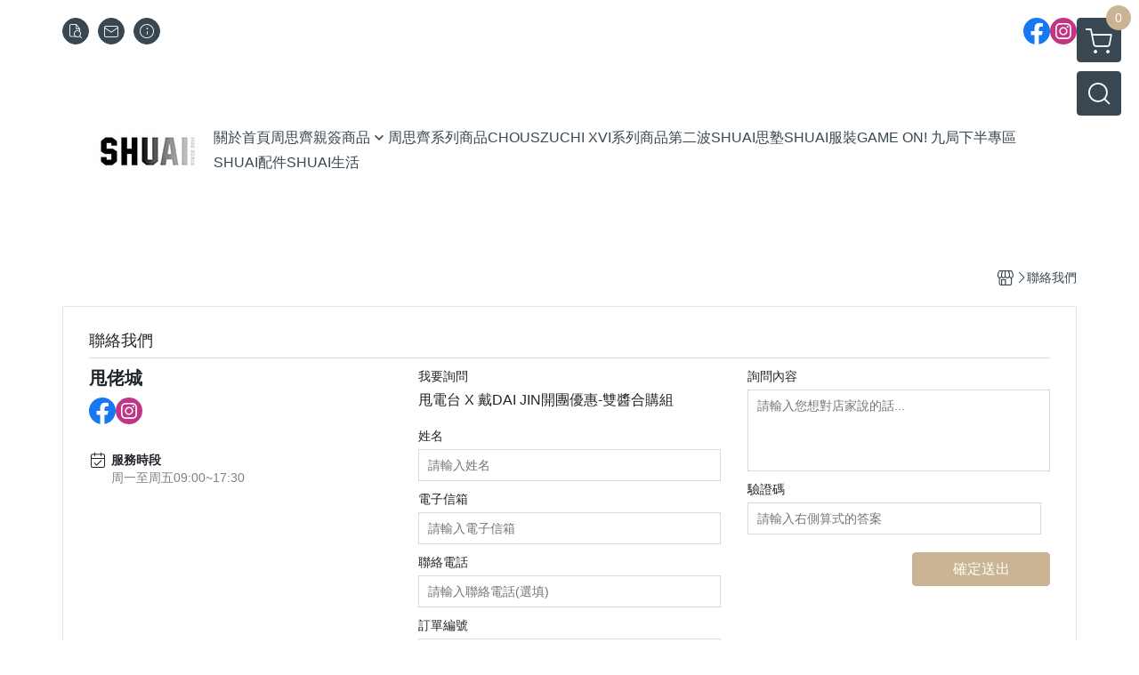

--- FILE ---
content_type: text/html; charset=utf-8
request_url: https://www.shuailao.biz/contact/1929099
body_size: 14886
content:
<!DOCTYPE html>
<html prefix="og: http://ogp.me/ns#"  lang="zh-TW">
    <head>
        <title>聯絡我們 - SHUAI 甩佬城</title>
        <meta charset="utf-8">
        <meta name="viewport" content="width=device-width, initial-scale=1.0">
        
        <meta name="apple-mobile-web-app-capable" content="yes">
        <meta name="apple-touch-fullscreen" content="yes">
        <meta name="description" content="有任何疑問歡迎來信詢問 SHUAI 甩佬城 線上客服，我們亦提供  請點擊頁面右下方按鈕，我們會盡快給您回覆喔！謝謝您對 SHUAI 甩佬城 的支持">
        <meta name="keywords" content="甩佬城,SHUAI,運動,生活,潮流,服飾,單品,周思齊">
        <meta http-equiv="content-language" content="zh-TW">
                                    <link rel="alternate" href="https://www.shuailao.biz/contact/1929099" hreflang="zh-Hant" />
                                    <meta property="og:title" content="聯絡我們 - SHUAI 甩佬城" />
        <meta property="og:description" content="有任何疑問歡迎來信詢問 SHUAI 甩佬城 線上客服，我們亦提供  請點擊頁面右下方按鈕，我們會盡快給您回覆喔！謝謝您對 SHUAI 甩佬城 的支持"/>
                    <meta property="og:image" content="https://img.cloudimg.in/uploads/shops/27716/stores/96/96e2458684345b164acce6d55e414710.png" />
        
                    <link rel="apple-touch-icon-precomposed" sizes="144x144" href="https://img.cloudimg.in/uploads/shops/27716/stores/fc/fc0584a121c49fc5dd4f8a11ebd12f83.png">
            <link rel="apple-touch-icon-precomposed" sizes="114x114" href="https://img.cloudimg.in/uploads/shops/27716/stores/fc/114_fc0584a121c49fc5dd4f8a11ebd12f83.png">
            <link rel="apple-touch-icon-precomposed" sizes="72x72" href="https://img.cloudimg.in/uploads/shops/27716/stores/fc/72_fc0584a121c49fc5dd4f8a11ebd12f83.png">
            <link rel="apple-touch-icon-precomposed" href="https://img.cloudimg.in/uploads/shops/27716/stores/fc/57_fc0584a121c49fc5dd4f8a11ebd12f83.png">
            <link rel="shortcut icon" href="https://img.cloudimg.in/uploads/shops/27716/stores/fc/32_fc0584a121c49fc5dd4f8a11ebd12f83.png" />
            <link rel="shortcut icon" href="https://img.cloudimg.in/uploads/shops/27716/stores/fc/32_fc0584a121c49fc5dd4f8a11ebd12f83.png" type="image/x-icon" />
        
        <meta property="og:url" content="https://www.shuailao.biz/contact/1929099" />
        <meta property="og:site_name" content="SHUAI 甩佬城" />
        <meta property="og:type" content="website" />

        <!-- Begin: Global plugin css -->
        <link rel="stylesheet" href="https://ecpjimg.cloudimg.in/commons/css/commons.css?v=202601220959">
        <link rel="stylesheet" href="https://ecpjimg.cloudimg.in/frontend/css/vendor.css?v=202601220959">
        <!-- End: Global plugin css-->

        <!-- Begin: Page plugin css -->
                <!-- End: Page plugin css -->

        <!-- Begin: Global css -->
        <link rel="stylesheet" href="https://ecpjimg.cloudimg.in/frontend/css/frontend-main.css?v=202601220959">
        <link rel="stylesheet" href="https://ecpjimg.cloudimg.in/frontend/css/style.css?v=202601220959">
        <link rel="stylesheet" href="https://ecpjimg.cloudimg.in/backend/css/theme/frontend.css?v=202601220959">
        <!-- End: Global css-->

        <!-- Begin: Page css -->
                <!-- End: Page css -->


        <!-- 要修改layout時，再打開此設定 -->
        <script src="https://ecpjimg.cloudimg.in/frontend/js/vendors.js?v=202601220959"></script>
        <script src="https://ecpjimg.cloudimg.in/frontend/js/plugins.js?v=202601220959"></script>
        <script src="https://ecpjimg.cloudimg.in/frontend/js/commons.js?v=202601220959"></script>
        <script type="text/javascript">
            window.addEventListener('error', function(e) {
                let cdnUrl = 'https://ecpjimg.cloudimg.in/';
                let type = e.type;
                let tagName = e.target.tagName;
                let scriptUrl = e.target.src;
                if (tagName === 'SCRIPT' && type === 'error' && cdnUrl != '' && scriptUrl.indexOf(cdnUrl) >= 0) {
                    alert('系統忙碌，頁面將重新載入。');
                    location.reload();
                }
            }, true);
        </script>

                    <meta name="robots" content="noindex, nofollow">
        <meta name="googlebot" content="noindex, nofollow">
    
        
        <script async src="https://www.googletagmanager.com/gtag/js?id=UA-65566883-1"></script>
<script async src="https://www.googletagmanager.com/gtag/js?id=G-JQJ5PJ11VF"></script>
<script>
    window.dataLayer = window.dataLayer || [];
    function gtag(){dataLayer.push(arguments)};
    gtag('js', new Date());

            gtag('config', 'UA-65566883-1');
            gtag('config', 'G-JQJ5PJ11VF');
    </script>
<script src="https://ecpjimg.cloudimg.in/frontend/js/tracking/utm.js?v=202601220959"></script>
<script>
    window.wGoogleTrace = function () {
        
    }();

    </script>









    
<script>
    !function(f,b,e,v,n,t,s){if(f.fbq)return;n=f.fbq=function(){n.callMethod?
    n.callMethod.apply(n,arguments):n.queue.push(arguments)};if(!f._fbq)f._fbq=n;
    n.push=n;n.loaded=!0;n.version='2.0';n.queue=[];t=b.createElement(e);t.async=!0;
    t.src=v;s=b.getElementsByTagName(e)[0];s.parentNode.insertBefore(t,s)}(window,
    document,'script','//connect.facebook.net/en_US/fbevents.js');

    window.wFbPixelTrace = function () {
                    fbq('track', 'PageView', [], {eventID: '449c6d2d99de4fd3d0945a7d2fffe53d9de9f2d8bf2e7cc185b8f1bb37cbb1f8'});
            };

</script>
<!-- End Facebook Pixel Code -->























        

                    </head>
                    <body class="contactus_area tw el_sticky browser">
        <main class=" main_area position-relative">
            <div class="main_background" style="background: url(https://ecpjimg.cloudimg.in/commons/images/theme/pattern/e_5.svg?v=202601220959) top left  repeat  #ffffff ;position:absolute;"></div>
            
                            <div>
                                                                <h2 class="category_title" content="SHUAI 甩佬城">SHUAI 甩佬城</h2>
                                    </div>
                        <div class="js_function_block function_block">
        <header class="function_area">
            <div class="cont">
                <div class="d-flex justify-content-between">
                    <ul class="function_list d-flex list-unstyled mb-0 flex_1">
                                                                        <li>
                            <div class="el_hotkey_area">
                                                                    <span class="position-relative">
                                        <button class="btn el_btn el_btn_hotkey el_rounded_circle d-flex align-items-center justify-content-center js_hover_effect"
                                                type="button"
                                                style="background-color: #384752;border-color:#384752;color: #ffffff;"
                                                data-style="background-color: #384752;border-color:#384752;color: #ffffff;"
                                                data-hover-style="background-color: #242E37;border-color:#242E37;color: #ffffff;"
                                                onclick="location.href='https://www.shuailao.biz/order/query'">
                                            <i class="icon-new_ordersearch md-16"></i>
                                        </button>
                                        <div class="el_btn_tips position-absolute mb-0">
                                            <span class="el_top_triangle d-block mx-auto" style="border-bottom-color:rgba(56, 71, 82, 0.85);color: #ffffff;"></span>
                                            <h6 class="d-flex mb-0" style="background-color: rgba(56, 71, 82, 0.85);color: #ffffff;">訂單查詢</h6>
                                        </div>
                                    </span>
                                                                                                    <span class="position-relative">
                                        <button class="btn el_btn el_btn_hotkey el_rounded_circle d-flex align-items-center justify-content-center js_hover_effect"
                                                type="button"
                                                style="background-color: #384752;border-color:#384752;color: #ffffff;"
                                                data-style="background-color: #384752;border-color:#384752;color: #ffffff;"
                                                data-hover-style="background-color: #242E37;border-color:#242E37;color: #ffffff;"
                                                onclick="location.href='https://www.shuailao.biz/contact'">
                                            <i class="icon-new_mail md-16"></i>
                                        </button>
                                        <div class="el_btn_tips position-absolute mb-0">
                                            <span class="el_top_triangle d-block mx-auto" style="border-bottom-color:rgba(56, 71, 82, 0.85);color: #ffffff;"></span>
                                            <h6 class="d-flex mb-0" style="background-color: rgba(56, 71, 82, 0.85);color: #ffffff;">聯絡我們</h6>
                                        </div>
                                    </span>
                                                                <span class="position-relative">
                                    <button class="btn el_btn el_btn_hotkey el_rounded_circle d-flex align-items-center justify-content-center js_hover_effect"
                                            type="button"
                                            style="background-color: #384752;border-color:#384752;color: #ffffff;"
                                            data-style="background-color: #384752;border-color:#384752;color: #ffffff;"
                                            data-hover-style="background-color: #242E37;border-color:#242E37;color: #ffffff;"
                                            onclick="location.href='https://www.shuailao.biz/faq'">
                                        <i class="icon-new_info md-16"></i>
                                    </button>
                                    <div class="el_btn_tips position-absolute mb-0">
                                        <span class="el_top_triangle d-block mx-auto" style="border-bottom-color:rgba(56, 71, 82, 0.85);color: #ffffff;"></span>
                                        <h6 class="d-flex mb-0" style="background-color: rgba(56, 71, 82, 0.85);color: #ffffff;">購物說明</h6>
                                    </div>
                                </span>
                                                            </div>
                        </li>
                                                                                <li>
                                <div class="el_login_area js_login" style="display:none">
                                                                    </div>
                                <div class="el_login_area js_logined" style="display:none">
                                    <span class="is_login position-relative">
                                        <button class="btn el_btn el_btn_login el_rounded_pill d-flex align-items-center justify-content-center js_member_hover_effect"
                                                type="button"
                                                style="background-color: #384752;border-color:#384752;"
                                                data-style="background-color: #384752;border-color:#384752;"
                                                data-hover-style="background-color: #FF9800;border-color:#FF9800;"
                                                onclick="location.href='https://www.shuailao.biz/member/index'">
                                            <i class="icon-crown md-16"></i>
                                            <span style="background-color: rgba(255, 255, 255, 1)" data-style="background-color: rgba(255, 255, 255, 1)" data-hover-style="background-color: rgba(255, 255, 255, .1)">
                                                <b class="js_member_name"
                                                   style="color: #384752;"
                                                   data-style="color: #384752;"
                                                   data-hover-style="color: #ffffff;">
                                                    會員專區
                                                </b>
                                            </span>
                                        </button>
                                        <div class="el_btn_tips position-absolute mb-0">
                                            <span class="el_top_triangle d-block mx-auto" style="border-bottom-color:rgba(56, 71, 82, 0.85);color: #ffffff;"></span>
                                            <h6 class="d-flex mb-0" style="background-color: rgba(56, 71, 82, 0.85);color: #ffffff;">會員專區</h6>
                                        </div>
                                    </span>
                                    <span class="position-relative">
                                        <button class="btn el_btn el_btn_hotkey el_rounded_circle d-flex align-items-center justify-content-center js_hover_effect js_member_logout"
                                                type="button"
                                                style="background-color: #384752;border-color:#384752;color: #ffffff;"
                                                data-style="background-color: #384752;border-color:#384752;color: #ffffff;"
                                                data-hover-style="background-color: #242E37;border-color:#242E37;color: #ffffff;">
                                            <i class="icon-new_logout md-14"></i>
                                        </button>
                                        <div class="el_btn_tips position-absolute mb-0">
                                            <span class="el_top_triangle d-block mx-auto" style="border-bottom-color:rgba(56, 71, 82, 0.85);color: #ffffff;"></span>
                                            <h6 class="d-flex mb-0" style="background-color: rgba(56, 71, 82, 0.85);color: #ffffff;">登出</h6>
                                        </div>
                                    </span>
                                </div>
                            </li>

                                            </ul>
                    <div class="el_social_area">
                        <ul class="social_list d-flex list-unstyled mb-0">
                            <li><a class="d-block" href="https://www.facebook.com/shuai2014" target="_blank"><img class="mw-100" src="https://ecpjimg.cloudimg.in/commons/images/theme/social/img_facebook.svg?v=202601220959" width="30" height="30" alt=""></a></li>
    
    
            <li><a class="d-block" href="https://www.instagram.com/shuailao2014/" target="_blank"><img class="mw-100" src="https://ecpjimg.cloudimg.in/commons/images/theme/social/img_instagram.svg?v=202601220959" width="30" height="30" alt=""></a></li>
    
    
    
    
    
    
                        </ul>
                    </div>
                </div>
            </div>
        </header>
    </div>
            <nav class="js_mobile_first_menu el_nav_bar first position-fixed active">
        <ul class="el_nav_items d-flex list-unstyled mb-0"
            style="background-color: rgba(56, 71, 82, 0.85);">
            <!-- 漢堡堡 -->
            <li>
                <div class="js_footer_btn js_mobile_footer_btn js_mobile_menu d-flex align-items-center justify-content-center" data-type="menu">
                    <a class="mobile_footer_item btn el_btn el_nav_btn el_btn_hamburger d-flex flex-column align-items-center el_rounded_0 border-0" href="javascript:void(0)" style="color: #fff;">
                        <i class="icon-new_menu md-20"></i>
                        <h6 class="mb-0">選單</h6>
                    </a>
                </div>
            </li>

            
            <li class="js_login" style="display: none!important;">
                                                            <div class=" js_mobile_footer_btn d-flex align-items-center justify-content-center" data-type="order">
                        <a class="mobile_footer_item btn el_btn el_nav_btn d-flex flex-column align-items-center el_rounded_0 border-0" href="https://www.shuailao.biz/order/query" style="color: #fff;">
                        <i class="icon-new_ordersearch md-20"></i>
                        <h6 class="mb-0">查訂單</h6>
                    </a>
                    </div>
                            </li>
            <li class="js_logined" style="display: none!important;">
                <!-- 登出 -->
                <div class="js_mobile_footer_btn d-flex align-items-center justify-content-center js_member_logout">
                    <a class="mobile_footer_item btn el_btn el_nav_btn d-flex flex-column align-items-center el_rounded_0 border-0" href="javascript:void(0)" style="color: #fff;">
                        <i class="icon-new_logout md-20"></i>
                        <h6 class="mb-0">登出</h6>
                    </a>
                </div>
            </li>
            
            <li class="js_logined" style="display: none!important;">
                                    <div class=" d-flex js_mobile_footer_btn align-items-center justify-content-center" data-type="member">
                    <a class="mobile_footer_item btn el_btn el_nav_btn d-flex flex-column align-items-center el_rounded_0 border-0"
                                href="https://www.shuailao.biz/faq" style="color: #fff;">
                                <i class="icon-new_info md-20"></i>
                                <h6 class="mb-0">說明</h6>
                         </a>
                </div>
            </li>
            <li class="js_login" style="display: none!important;">
                                    <div class="js_m_member d-flex js_mobile_footer_btn align-items-center justify-content-center" data-type="member">
                    <a class="mobile_footer_item btn el_btn el_nav_btn d-flex flex-column align-items-center el_rounded_0 border-0"
                                href="https://www.shuailao.biz/faq" style="color: #fff;">
                                <i class="icon-new_info md-20"></i>
                                <h6 class="mb-0">說明</h6>
                         </a>
                </div>
            </li>

            
            <li>
                <div class="js_mobile_footer_btn js_footer_btn d-flex align-items-center justify-content-center" data-type="search">
                    <!-- 點擊按鈕後，.el_nav_search 加 .active -->
                    <a class="mobile_footer_item btn el_btn el_nav_btn el_nav_search d-flex flex-column align-items-center el_rounded_0 border-0"
                       href="javascript:void(0)" style="color: #fff;">
                        <i class="icon-new_search md-20"></i>
                        <h6 class="mb-0">搜尋</h6>
                    </a>
                    <div class="js_m_footer_area el_nav_info position-absolute p-10">
                        <div class="form_group mb-0">
                            <form class="form_data" action="">
                                <input id="form_search_mobile" name="keyword" class="form_input form_control" placeholder="商品搜尋" name="" type="text">
                                <span class="msg_error"><i class="icon-new_exclamation"></i></span>
                            </form>
                            <div class="help_block d-none"><i class="icon-new_exclaim_circle"></i><span>必填欄位，不得為空白。</span></div>
                        </div>
                                            </div>
                    <div class="el_nav_overlay js_mask_cover_for_nav"></div>
                </div>
            </li>
                        
                        <li class="el_nav_fn">
                <div class="js_footer_btn js_mobile_footer_btn js_mobile_cart d-flex align-items-center justify-content-center" data-type="cart">
                    <a class="js_cart_toggle mobile_footer_item btn el_btn el_nav_btn el_btn_cart d-flex flex-column align-items-center el_rounded_0 border-0" href="javascript:void(0)" style="color: #fff;">
                        <span class="d-flex justify-content-center">
                            <i class="icon-new_cart md-24"></i>
                            <small class="el_cart_num el_rounded_pill d-block" style="background-color: #CBB494;"><span class="position-relative js_cart_number">0</span></small>
                        </span>
                        <h6 class="mb-0">購物車</h6>
                    </a>
                </div>
            </li>
                    </ul>
    </nav>
    <nav class="js_mobile_second_menu el_nav_bar second">
        <ul class="el_nav_items d-flex list-unstyled mb-0">
            <!-- 漢堡堡 -->
            <li>
                <div class="d-flex align-items-center justify-content-center">
                    <button id='js_nav_toggle' class="js_mobile_menu btn el_btn el_nav_btn el_btn_hamburger d-flex flex-column align-items-center el_rounded_0 border-0" type="button" style="color: #808080;">
                        <i class="icon-new_menu md-20"></i>
                    </button>
                </div>
            </li>
            <li class="el_nav_fn d-grid">
                            <!-- 購物車按鈕 -->
                <button class="js_cart_toggle js_hover_effect btn el_btn el_nav_btn el_btn_cart position-relative mr-0  "
                        type="button"
                        style="background-color: #384752;border-color:#384752;color: #ffffff;"
                        data-style="background-color: #384752;border-color:#384752;color: #ffffff;"
                        data-hover-style="background-color: #242E37;border-color:#242E37;color: #ffffff;"
                        target-action="right-float-menu-button">
                <span class="d-flex justify-content-center">
                    <i class="icon-new_cart"
                       style="color: #ffffff;"></i>
                    <small class="el_cart_num el_rounded_pill position-absolute d-block"
                           style="background-color: #CBB494;">
                        <span class="position-relative js_cart_number">0</span>
                    </small>
                </span>
                </button>
                            <!-- 桌機版_搜尋bar -->
                <div class="el_nav_search js_nav_search position-relative">
                    <input class="btn el_btn el_nav_btn el_btn_search text-left js_hover_effect" id="form_search" type="text"
                           placeholder="商品搜尋"
                           style="background-color: #384752;border-color:#384752;color: #ffffff;"
                           data-style="background-color: #384752;border-color:#384752;color: #ffffff;"
                           data-hover-style="background-color: #242E37;border-color:#242E37;color: #ffffff;">
                    <label class="el_search_icon d-flex position-absolute mb-0" for="form_search"
                           style="">
                        <i class="icon-new_search md-24"
                           style="color: #ffffff;"></i>
                    </label>
                    <!-- 有關鍵字顯示，則加入.active -->
                                    </div>
                            </li>
        </ul>
    </nav>
    <nav class="el_nav_list el_side_bar js_menu_list" style="background-color: rgba(56, 71, 82, 1);">
        <div class="el_nav_header d-grid">
            <div class="el_company_info d-grid align-items-center">
                <img class="el_rounded_circle mw-100" src="https://img.cloudimg.in/uploads/shops/27716/stores/96/96e2458684345b164acce6d55e414710.png" width="60" height="60" alt="">
                <h3 class="el_company_name mb-0">SHUAI 甩佬城</h3>
            </div>
            <div class="el_social_area">
                <ul class="social_list d-flex list-unstyled mb-0">
                    <li><a class="d-block" href="https://www.facebook.com/shuai2014" target="_blank"><img class="mw-100" src="https://ecpjimg.cloudimg.in/commons/images/theme/social/img_facebook.svg?v=202601220959" width="30" height="30" alt=""></a></li>
    
    
            <li><a class="d-block" href="https://www.instagram.com/shuailao2014/" target="_blank"><img class="mw-100" src="https://ecpjimg.cloudimg.in/commons/images/theme/social/img_instagram.svg?v=202601220959" width="30" height="30" alt=""></a></li>
    
    
    
    
    
    
                </ul>
            </div>
        </div>
        <aside class="el_nav_aside" data-nav>
        <div class="el_nav_aside_inner js_left_hover" data-hover-style="color: #CBB494;" data-style="color: #384752;">
                            <div class="el_nav_details el_member_list ui-hidden ui-flex@pd justify-content-between position-relative position-relative js_logined" style="display: none!important;">
                    <div class="d-flex align-items-center flex_1">
                        <i class="icon-crown mr-5 md-22"></i>
                        <b class="text-break js_member_name">會員專區</b>
                    </div>
                    <a href="https://www.shuailao.biz/member/logout" class="btn el_btn d-flex align-items-center justify-content-start border-0 el_rounded_pill mr-0 pl-20" type="button" style="background-color: #CBB494;border-color:#CBB494;color: #ffffff;">
                        <b>登出</b>
                        <i class="icon-new_logout md-14"></i>
                    </a>
                </div>
                                    
                                    
                                
                                                        <div class="el_nav_details el_about_list position-relative ml-0">
                        <div class="el_nav_summary d-flex align-items-center justify-content-between js_left_menu_color "
                             style="color: #384752;">
                            <a class="el_nav_name d-flex align-items-center"
                               href="https://www.shuailao.biz/about">
                                <i class="icon-new_about md-16"></i>
                                <b>關於</b>
                            </a>
                        </div>
                    </div>
                            
                                
                                                        <div class="el_nav_details el_home_list position-relative ml-0 "
                         >
                        <div class="el_nav_summary d-flex align-items-center justify-content-between js_left_menu_color "
                             style="color: #384752;">
                            <a class="el_nav_name d-flex align-items-center"
                               href="//www.shuailao.biz">
                                <i class="icon-new_back md-16"></i>
                                <b>首頁</b>
                            </a>
                        </div>
                    </div>
                            
                                
                            
                                
                                                                                                                    <div class="el_nav_details position-relative ml-0 ">
                        <div class="el_nav_summary d-flex align-items-center justify-content-between js_left_menu_color "
                             style="color: #384752;"
                            data-nav-dropdown>
                            <a class="el_nav_name d-flex align-items-center"
                               href="https://www.shuailao.biz/category/165012">
                                <b>周思齊親簽商品</b>
                            </a>
                                                            <i class="icon-"></i>
                                                    </div>
                                                    <ul class="el_nav_subname list-unstyled mb-0">
                                                                    
                                                                                                                                                <li class="js_left_menu_color "
                                        style="color: #384752;">
                                        <a class="d-block"
                                           href="https://www.shuailao.biz/category/168372">
                                            實戰球褲
                                        </a>
                                    </li>
                                                                    
                                                                                                                                                <li class="js_left_menu_color "
                                        style="color: #384752;">
                                        <a class="d-block"
                                           href="https://www.shuailao.biz/category/168374">
                                            實戰球帽
                                        </a>
                                    </li>
                                                                    
                                                                                                                                                <li class="js_left_menu_color "
                                        style="color: #384752;">
                                        <a class="d-block"
                                           href="https://www.shuailao.biz/category/168375">
                                            實戰釘鞋
                                        </a>
                                    </li>
                                                                    
                                                                                                                                                <li class="js_left_menu_color "
                                        style="color: #384752;">
                                        <a class="d-block"
                                           href="https://www.shuailao.biz/category/168381">
                                            實戰球具
                                        </a>
                                    </li>
                                                                    
                                                                                                                                                <li class="js_left_menu_color "
                                        style="color: #384752;">
                                        <a class="d-block"
                                           href="https://www.shuailao.biz/category/168380">
                                            訓練服裝
                                        </a>
                                    </li>
                                                                    
                                                                                                                                                <li class="js_left_menu_color "
                                        style="color: #384752;">
                                        <a class="d-block"
                                           href="https://www.shuailao.biz/category/168373">
                                            實戰打擊手套
                                        </a>
                                    </li>
                                                                    
                                                                                                                                                <li class="js_left_menu_color "
                                        style="color: #384752;">
                                        <a class="d-block"
                                           href="https://www.shuailao.biz/category/168438">
                                            外套、風衣
                                        </a>
                                    </li>
                                                                    
                                                                                                                                                <li class="js_left_menu_color "
                                        style="color: #384752;">
                                        <a class="d-block"
                                           href="https://www.shuailao.biz/category/168636">
                                            甩商品、籃球衣
                                        </a>
                                    </li>
                                                                    
                                                                                                                                                <li class="js_left_menu_color "
                                        style="color: #384752;">
                                        <a class="d-block"
                                           href="https://www.shuailao.biz/category/168376">
                                            周思齊親簽毆打單
                                        </a>
                                    </li>
                                                            </ul>
                                            </div>
                            
                                
                                                                                                                    <div class="el_nav_details position-relative ml-0 ">
                        <div class="el_nav_summary d-flex align-items-center justify-content-between js_left_menu_color "
                             style="color: #384752;"
                            >
                            <a class="el_nav_name d-flex align-items-center"
                               href="https://www.shuailao.biz/category/155988">
                                <b>周思齊系列商品</b>
                            </a>
                                                    </div>
                                            </div>
                            
                                
                                                                                                <div class="el_nav_details position-relative ml-0">
                        <div class="el_nav_summary d-flex align-items-center justify-content-between js_left_menu_color "
                             style="color: #384752;">
                            <a class="el_nav_name d-flex align-items-center"
                               href="https://www.shuailao.biz/page/10956/2024CHOUSZUCHI-XVI2">
                                <b>CHOUSZUCHI XVI系列商品第二波</b>
                            </a>
                        </div>
                    </div>
                            
                                
                                                                                                                    <div class="el_nav_details position-relative ml-0 ">
                        <div class="el_nav_summary d-flex align-items-center justify-content-between js_left_menu_color "
                             style="color: #384752;"
                            >
                            <a class="el_nav_name d-flex align-items-center"
                               href="https://www.shuailao.biz/category/142281">
                                <b>SHUAI思塾</b>
                            </a>
                                                    </div>
                                            </div>
                            
                                
                                                                                                                    <div class="el_nav_details position-relative ml-0 ">
                        <div class="el_nav_summary d-flex align-items-center justify-content-between js_left_menu_color "
                             style="color: #384752;"
                            >
                            <a class="el_nav_name d-flex align-items-center"
                               href="https://www.shuailao.biz/category/139543">
                                <b>SHUAI服裝</b>
                            </a>
                                                    </div>
                                            </div>
                            
                                
                                                                                                                    <div class="el_nav_details position-relative ml-0 ">
                        <div class="el_nav_summary d-flex align-items-center justify-content-between js_left_menu_color "
                             style="color: #384752;"
                            >
                            <a class="el_nav_name d-flex align-items-center"
                               href="https://www.shuailao.biz/category/164218">
                                <b>GAME ON! 九局下半專區</b>
                            </a>
                                                    </div>
                                            </div>
                            
                                
                                                                                                                    <div class="el_nav_details position-relative ml-0 ">
                        <div class="el_nav_summary d-flex align-items-center justify-content-between js_left_menu_color "
                             style="color: #384752;"
                            >
                            <a class="el_nav_name d-flex align-items-center"
                               href="https://www.shuailao.biz/category/139544">
                                <b>SHUAI配件</b>
                            </a>
                                                    </div>
                                            </div>
                            
                                
                                                                                                                    <div class="el_nav_details position-relative ml-0 ">
                        <div class="el_nav_summary d-flex align-items-center justify-content-between js_left_menu_color "
                             style="color: #384752;"
                            >
                            <a class="el_nav_name d-flex align-items-center"
                               href="https://www.shuailao.biz/category/117172">
                                <b>SHUAI生活</b>
                            </a>
                                                    </div>
                                            </div>
                            
                                
                            
                                
                            
                                
                            
                                
                            
                                
                            
                                
                            
                                
                            
                                
                                        
                            
                                    <div class="el_nav_details el_ordersearch_list position-relative ml-0" style="color: #384752;">
                        <div class="el_nav_summary d-flex align-items-center justify-content-between">
                            <a class="el_nav_name d-flex align-items-center" href="https://www.shuailao.biz/order/query">
                                <i class="icon-new_ordersearch md-16"></i>
                                <b>訂單查詢</b>
                            </a>
                        </div>
                    </div>
                                                    <div class="el_nav_details el_mail_list position-relative ml-0" style="color: #CBB494;">
                        <div class="el_nav_summary d-flex align-items-center justify-content-between">
                            <a class="el_nav_name d-flex align-items-center" href="https://www.shuailao.biz/contact">
                                <i class="icon-new_mail md-16"></i>
                                <b>聯絡我們</b>
                            </a>
                        </div>
                    </div>
                                <div class="el_nav_details el_info_list position-relative ml-0" style="color: #384752;">
                    <div class="el_nav_summary d-flex align-items-center justify-content-between">
                        <a class="el_nav_name d-flex align-items-center" href="https://www.shuailao.biz/faq">
                            <i class="icon-new_info md-16"></i>
                            <b>購物說明</b>
                        </a>
                    </div>
                </div>
                
                                    </div>
    </aside>

            </nav>

    
            <!-- 點擊購物車， .el_cart_list 加入 .active -->
<div class="el_cart_list el_side_bar js_cart_list"
    style="background-color: #384752;">

    <div id="cart_onload_img">
        <h5 class="el_sidebar_title position-sticky mb-0"
            style="background-color: #384752;border-bottom: 1px solid #ffffff;">
            <div class="d-flex align-items-center justify-content-between">
                我的購物車
                            </div>
        </h5>

        <div class="h-100">
            <div class="process_area d-flex flex-column align-items-center justify-content-center text-center">
                <div class="ic-Spin-cycle--classic-salmon-yellow">
                    <svg xmlns="//www.w3.org/2000/svg" xmlns:xlink="//www.w3.org/1999/xlink" version="1.1" x="0" y="0" viewBox="156 -189 512 512" enable-background="new 156 -189 512 512" xml:space="preserve">
                    <path d="M636 99h-64c-17.7 0-32-14.3-32-32s14.3-32 32-32h64c17.7 0 32 14.3 32 32S653.7 99 636 99z"/>
                        <path d="M547.8-23.5C535.2-11 515-11 502.5-23.5s-12.5-32.8 0-45.2l45.2-45.2c12.5-12.5 32.8-12.5 45.2 0s12.5 32.8 0 45.2L547.8-23.5z"/>
                        <path d="M412-61c-17.7 0-32-14.3-32-32v-64c0-17.7 14.3-32 32-32s32 14.3 32 32v64C444-75.3 429.7-61 412-61z"/>
                        <path d="M276.2-23.5L231-68.8c-12.5-12.5-12.5-32.8 0-45.2s32.8-12.5 45.2 0l45.2 45.2c12.5 12.5 12.5 32.8 0 45.2S288.8-11 276.2-23.5z"/>
                        <path d="M284 67c0 17.7-14.3 32-32 32h-64c-17.7 0-32-14.3-32-32s14.3-32 32-32h64C269.7 35 284 49.3 284 67z"/>
                        <path d="M276.2 248c-12.5 12.5-32.8 12.5-45.2 0 -12.5-12.5-12.5-32.8 0-45.2l45.2-45.2c12.5-12.5 32.8-12.5 45.2 0s12.5 32.8 0 45.2L276.2 248z"/>
                        <path d="M412 323c-17.7 0-32-14.3-32-32v-64c0-17.7 14.3-32 32-32s32 14.3 32 32v64C444 308.7 429.7 323 412 323z"/>
                        <path d="M547.8 157.5l45.2 45.2c12.5 12.5 12.5 32.8 0 45.2 -12.5 12.5-32.8 12.5-45.2 0l-45.2-45.2c-12.5-12.5-12.5-32.8 0-45.2S535.2 145 547.8 157.5z"/>
                </svg>
                </div>
                <span class="process_txt mt-15 mb-0" data-nosnippet>讀取中...請稍候</span>
            </div>
        </div>
    </div>

    <div id="cart_content">
            </div>
</div>
        
                <aside id="id_contactus_list" class="chatus_area position-fixed" role="contactus">
        <ul id="js_contactus_inner" class="contactus_inner d-grid list-unstyled mb-0">
                                                                                            <li class="el_gotop_block mt-0">
            <button id="js_gotop" class="btn el_btn el_nav_btn el_btn_gotop position-relative js_hover_effect"
                    type="button"
                    style="background-color: #384752;border-color:#384752;color: #ffffff;"
                    data-style="background-color: #384752;border-color:#384752;color: #ffffff;"
                    data-hover-style="background-color: #242E37;border-color:#242E37;color: #ffffff;">
                <span class="d-flex justify-content-center">
                    <i class="icon-new_gotop md-20"
                       style="color: #ffffff;"></i>
                </span>
            </button>
        </li>
    </ul>
    <!-- 點擊聯絡我們按鈕， .el_contact_box 加入 .active -->
    </aside>
            <div class="cont_block">
                <header class="el_hd03 el_same" role="header">
        <div class="block_area mb_cont" style="padding-top:50px;padding-bottom:50px;" >
            <span class="block_bg filter_0 position-absolute" style="background-color:rgba(255, 255, 255, 0);"></span>
            <div class="cont">
                <div class="layout_grid gutter_0 g1_01">
                    <div class="layout_row grid_1">
        <!-- g1_01 -->
        <div class="layout_cell flex_1 "
             grid_size="1">
            <div class="layout_inner">
                            
                            <div id="1626040"
         class="element_inner js_component">
        <div class="el_inner">
        <div class="el_sticky_inner js_header_menu_fix" data-menu-fix="el_sticky_02">
            <div class="el_menu_block" style="background-color: #ffffff;">
                <div class="el_menu_wrap position-relative align-items-center">
                    <div class="el_logo_area d-flex align-items-center justify-content-center flex-shrink-0">
                        <a class="d-block" href="//www.shuailao.biz">
                                                            <figure class="el_logo_image mb-0">
                                    <img class="el_logo_desktop mw-100"
                                         src="https://img.cloudimg.in/uploads/shops/27716/theme/36/369798528b29fe2498cc9d5bde337efa.jpg?v=202601220959"
                                         height="60" alt="">
                                    <img class="el_logo_mobile mw-100"
                                         src="https://img.cloudimg.in/uploads/shops/27716/theme/6a/6a894adc1ab87ce2aa873e5b15e76472.jpg?v=202601220959"
                                         width="0"
                                         alt="">
                                </figure>
                                                    </a>
                    </div>
                    <div class="el_menu_area">
                        <ul class="el_menu_list d-flex flex-wrap list-unstyled mb-0 js_header_hover">
                            <li class="position-relative ">
                <a href="https://www.shuailao.biz/about"
                   class="d-flex sm">
                    <span style="color: #384752;">
                        關於
                    </span>
                </a>
            </li>
            
                
                                                        <li class="position-relative ">
                <a href="//www.shuailao.biz"
                   class="d-flex sm">
                    <span style="color: #384752;">
                        首頁
                    </span>
                </a>
            </li>
            
                
        
                                    
            <li class="position-relative el_has_dropdown ">
                <a href="https://www.shuailao.biz/category/165012"
                   class="d-flex sm">
                   <span style="color: #384752;">
                       周思齊親簽商品
                   </span>
                </a>
                                    <div class="el_menu_inner d-flex justify-content-end position-absolute el_scroll overflow-auto">
                        <div class="cont">
                            <div class="el_menu_dropdown">
                                <ul class="el_menu_link d-grid list-unstyled mb-0 js_header_dropdown_hover"
                                    style="background-color: #EEF1F5;">
                                                                                                                    <li class="position-relative">
                                            <a href="https://www.shuailao.biz/category/168372"
                                               class="d-flex text-justify sm">
                                                <span style="color: #384752;">
                                                    實戰球褲
                                                </span>
                                            </a>
                                        </li>
                                                                                                                    <li class="position-relative">
                                            <a href="https://www.shuailao.biz/category/168374"
                                               class="d-flex text-justify sm">
                                                <span style="color: #384752;">
                                                    實戰球帽
                                                </span>
                                            </a>
                                        </li>
                                                                                                                    <li class="position-relative">
                                            <a href="https://www.shuailao.biz/category/168375"
                                               class="d-flex text-justify sm">
                                                <span style="color: #384752;">
                                                    實戰釘鞋
                                                </span>
                                            </a>
                                        </li>
                                                                                                                    <li class="position-relative">
                                            <a href="https://www.shuailao.biz/category/168381"
                                               class="d-flex text-justify sm">
                                                <span style="color: #384752;">
                                                    實戰球具
                                                </span>
                                            </a>
                                        </li>
                                                                                                                    <li class="position-relative">
                                            <a href="https://www.shuailao.biz/category/168380"
                                               class="d-flex text-justify sm">
                                                <span style="color: #384752;">
                                                    訓練服裝
                                                </span>
                                            </a>
                                        </li>
                                                                                                                    <li class="position-relative">
                                            <a href="https://www.shuailao.biz/category/168373"
                                               class="d-flex text-justify sm">
                                                <span style="color: #384752;">
                                                    實戰打擊手套
                                                </span>
                                            </a>
                                        </li>
                                                                                                                    <li class="position-relative">
                                            <a href="https://www.shuailao.biz/category/168438"
                                               class="d-flex text-justify sm">
                                                <span style="color: #384752;">
                                                    外套、風衣
                                                </span>
                                            </a>
                                        </li>
                                                                                                                    <li class="position-relative">
                                            <a href="https://www.shuailao.biz/category/168636"
                                               class="d-flex text-justify sm">
                                                <span style="color: #384752;">
                                                    甩商品、籃球衣
                                                </span>
                                            </a>
                                        </li>
                                                                                                                    <li class="position-relative">
                                            <a href="https://www.shuailao.biz/category/168376"
                                               class="d-flex text-justify sm">
                                                <span style="color: #384752;">
                                                    周思齊親簽毆打單
                                                </span>
                                            </a>
                                        </li>
                                                                    </ul>
                            </div>
                        </div>
                    </div>
                            </li>
            
                
        
                                    
            <li class="position-relative  ">
                <a href="https://www.shuailao.biz/category/155988"
                   class="d-flex sm">
                   <span style="color: #384752;">
                       周思齊系列商品
                   </span>
                </a>
                            </li>
            
                
                                                        <li class="position-relative ">
                <a href="https://www.shuailao.biz/page/10956/2024CHOUSZUCHI-XVI2"
                   class="d-flex sm">
                    <span style="color: #384752;">
                        CHOUSZUCHI XVI系列商品第二波
                    </span>
                </a>
            </li>
            
                
        
                                    
            <li class="position-relative  ">
                <a href="https://www.shuailao.biz/category/142281"
                   class="d-flex sm">
                   <span style="color: #384752;">
                       SHUAI思塾
                   </span>
                </a>
                            </li>
            
                
        
                                    
            <li class="position-relative  ">
                <a href="https://www.shuailao.biz/category/139543"
                   class="d-flex sm">
                   <span style="color: #384752;">
                       SHUAI服裝
                   </span>
                </a>
                            </li>
            
                
        
                                    
            <li class="position-relative  ">
                <a href="https://www.shuailao.biz/category/164218"
                   class="d-flex sm">
                   <span style="color: #384752;">
                       GAME ON! 九局下半專區
                   </span>
                </a>
                            </li>
            
                
        
                                    
            <li class="position-relative  ">
                <a href="https://www.shuailao.biz/category/139544"
                   class="d-flex sm">
                   <span style="color: #384752;">
                       SHUAI配件
                   </span>
                </a>
                            </li>
            
                
        
                                    
            <li class="position-relative  ">
                <a href="https://www.shuailao.biz/category/117172"
                   class="d-flex sm">
                   <span style="color: #384752;">
                       SHUAI生活
                   </span>
                </a>
                            </li>
                                    </ul>
                    </div>
                                                        </div>
            </div>
        </div>
    </div>
    <script>
        var headerComponentFontSelectedColor = '#CBB494';
    var headerComponentFontColor = '#384752';
    var headerComponentType = 'el_hd03';
    var headerComponentSubMenuFontSelectedColor = '#CBB494';
    var headerComponentSubMenuFontColor = '#384752';
</script>    </div>
                        </div>
        </div>
    </div>
                </div>
            </div>
        </div>
    </header>

                
                                <div class="inner_block">
                                        <div class="cont">
                        
                                                    <div class="mobile_breadcrumb clearfix d-none d-lg-block">
                                    <div class="breadcrumb_area  ">
    <div style="color: #384752;" class="breadcrumb_home" itemprop="itemListElement" itemscope="" itemtype="http://schema.org/ListItem">
        <a href="https://www.shuailao.biz" style="color: #333" itemprop="item">
            <span class="icon_home" itemprop="name" style="color: #384752;"><i class="icon-new_store md-18"></i></span>
            <meta itemprop="position" content="1">
        </a>
    </div>
    <ol class="list-unstyled mb-0" itemscope itemtype="http://schema.org/BreadcrumbList">
                    <li style="color: #384752;" itemprop="itemListElement" itemscope itemtype="http://schema.org/ListItem">
                <a href="#"
                   data-sequence="bread0"
                   class="align-items-center js_category_path disabled current"
                   style="color: #384752;"  itemprop="item">
                    <span itemprop="name" class="text_overflow">聯絡我們</span>
                    <meta itemprop="position" content="1" />
                </a>
            </li>
            </ol>
</div>

                            </div>
                                                    <form id="form_contact" action="post">
                                    <div class="item_area">
            <header class="title_area clearfix">
                <hgroup class="title_content clearfix">
                                            <h4 class="main_title">聯絡我們</h4>
                                    </hgroup>
                <hr class="main_hr">
            </header>
            <div class="row">
                                                                                                <div class="col-md-4">
                    <div class="about_thumb">
                        <div class="about_heading d-grid">
                            <h1 class="about_company"><b>甩佬城</b></h1>
                            <div class="function_area p-0">
                                <div class="el_social_area m-0">
                                    <ul class="social_list d-flex list-unstyled mb-0">
                                        <li><a class="d-block" href="https://www.facebook.com/shuai2014" target="_blank"><img class="mw-100" src="https://ecpjimg.cloudimg.in/commons/images/theme/social/img_facebook.svg?v=202601220959" width="30" height="30" alt=""></a></li>
    
    
            <li><a class="d-block" href="https://www.instagram.com/shuailao2014/" target="_blank"><img class="mw-100" src="https://ecpjimg.cloudimg.in/commons/images/theme/social/img_instagram.svg?v=202601220959" width="30" height="30" alt=""></a></li>
    
    
    
    
    
    
                                    </ul>
                                </div>
                            </div>
                        </div>
                    </div>
                                            <div class="d-none d-md-block">
                            <ul class="contact_info_block d-grid list-unstyled mb-0">
                                                                    <li>
                                        <div class="d-flex">
                                            <i class="icon-new_traffic mr-5"></i>
                                            <div class="contact_info clearfix">
                                                <b class="contact_title">服務時段</b>
                                                <p class="contact_inner mb-0">周一至周五09:00~17:30</p>
                                            </div>
                                        </div>
                                    </li>
                                                                                                                            </ul>
                        </div>
                                    </div>
                                <div class="col-md-8">
                    <div class="row">
                        <div class="col-md-6">
                                                            <div class="form_group">
                                    <div class="row">
                                        <div class="col-sm-12">
                                            <label class="form_label mb-5 pb-0" for="">我要詢問</label>
                                        </div>
                                        <div class="col-sm-12">
                                            <div class="form_data">
                                                <input type="hidden" name="product_id" value="1929099" class="form_input form_control">
                                                <label class="" for=""><div class="text_overflow">甩電台 X 戴DAI JIN開團優惠-雙醬合購組</div></label>
                                            </div>
                                        </div>
                                    </div>
                                </div>
                                                        <div class="form_group">
                                <div class="row">
                                    <div class="col-sm-12">
                                        <label class="form_label mb-5 pb-0" for="">姓名</label>
                                    </div>
                                    <div class="col-sm-12">
                                        <div class="form_data">
                                            <input id="js_contact_name" name="name" class="form_input form_control" placeholder="請輸入姓名" type="text">
                                            <span class="msg_error"><i class="icon-new_exclamation"></i></span>
                                        </div>
                                        <div class="help_block"><i class="icon-new_exclaim_circle"></i><span>必填欄位，不得為空白。</span></div>
                                    </div>
                                </div>
                            </div>
                            <div class="form_group">
                                <div class="row">
                                    <div class="col-sm-12">
                                        <label class="form_label mb-5 pb-0" for="">電子信箱</label>
                                    </div>
                                    <div class="col-sm-12">
                                        <div class="form_data">
                                            <input id="js_contact_email" name="email" class="form_input form_control" placeholder="請輸入電子信箱" type="text">
                                            <span class="msg_error"><i class="icon-new_exclamation"></i></span>
                                        </div>
                                        <div class="help_block"><i class="icon-new_exclaim_circle"></i><span>必填欄位，不得為空白。</span></div>
                                    </div>
                                </div>
                            </div>
                            <div class="form_group">
                                <div class="row">
                                    <div class="col-sm-12">
                                        <label class="form_label mb-5 pb-0" for="">聯絡電話</label>
                                    </div>
                                    <div class="col-sm-12">
                                        <div class="form_data">
                                            <input id="js_contact_phone" name="phone" class="form_input form_control" placeholder="請輸入聯絡電話(選填)" type="text">
                                            <span class="msg_error"><i class="icon-new_exclamation"></i></span>
                                        </div>
                                        <div class="help_block"><i class="icon-new_exclaim_circle"></i><span>聯絡電話只能為數字。</span></div>
                                    </div>
                                </div>
                            </div>
                                                        <div class="form_group">
                                <div class="row">
                                    <div class="col-sm-12">
                                        <label class="form_label mb-5 pb-0" for="">訂單編號</label>
                                    </div>
                                    <div class="col-sm-12">
                                        <div class="form_data">
                                            <input id="js_order_no" name="order_no" class="form_input form_control" placeholder="請輸入訂單編號(選填)" type="text">
                                            <span class="msg_error"><i class="icon-new_exclamation"></i></span>
                                        </div>
                                    </div>
                                </div>
                            </div>
                                                    </div>
                        <div class="col-md-6">
                            <div class="form_group">
                                <label class="form_label mb-5 pb-0" for="">詢問內容</label>
                                <div class="form_data">
                                    <textarea id="js_contact_memo" name="memo" class="form_textarea form_control" placeholder="請輸入您想對店家說的話..." name="" id="" cols="30" rows="5" required=""></textarea>
                                </div>
                                <div class="help_block"><i class="icon-new_exclaim_circle"></i><span>必填欄位，不得為空白。</span></div>
                            </div>
                            <div class="form_group js_form_group">
                                <div class="row">
                                    <div class="col-sm-12">
                                        <label class="form_label mb-5 pb-0" for="">驗證碼</label>
                                    </div>
                                    <div class="col-sm-12">
                                        <div class="form_data">
                                            <div class="d-flex">
                                                <div class="position-relative flex-fill">
                                                    <input id="js_contact_captcha_input" type="text" name="captcha" placeholder="請輸入右側算式的答案" autocomplete="off" class="form_input form_control"/>
                                                    <span class="msg_error"><i class="icon-new_exclamation"></i></span>
                                                </div>
                                                <img id="js_contact_captcha_img" data-src="https://www.shuailao.biz/captcha/contact?iqBCeH7w" class="ml-10">
                                            </div>
                                        </div>
                                        <div class="help_block js_contact_message">
                                            <i class="icon-new_exclaim_circle"></i>
                                            <span></span>
                                        </div>
                                    </div>
                                </div>
                            </div>
                            <div class="form_group mb-0">
                                <div class="row">
                                    <div class="col-lg-6 offset-lg-6 col-12">
                                        <div class="form_group mb-0 mt-10">
                                            <button id="js_contact_submit" class="btn el_btn md solid el_rounded el_text m-0 w-100 js_hover_effect"
                                                    type="button"
                                                    style="background-color: #CBB494;border-color:#CBB494;color: #ffffff;"
                                                    data-style="background-color: #CBB494;border-color:#CBB494;color: #ffffff;"
                                                    data-hover-style="background-color: #BFA888;border-color:#BFA888;color: #ffffff;">
                                                <span class="el_text_inner" style="">確定送出</span>
                                            </button>
                                        </div>
                                    </div>
                                </div>
                            </div>
                            </div>
                        </div>
                    </div>
                </div>
            </div>
                            <div class="d-md-none">
                    <ul class="contact_info_block d-grid list-unstyled mb-0">
                                                    <li>
                                <div class="d-flex">
                                    <i class="icon-new_traffic mr-5"></i>
                                    <div class="contact_info clearfix">
                                        <b class="contact_title">服務時段</b>
                                        <p class="contact_inner mb-0">周一至周五09:00~17:30</p>
                                    </div>
                                </div>
                            </li>
                                                                                            </ul>
                </div>
                    </div>
    </form>
                    </div>
                </div>
            </div>
            <footer class="el_ft01 el_same" role="footer">
            <div class="block_area">
                <span class="block_bg filter_0 position-absolute" style="background-color:rgba(56, 71, 82, 0.95);"></span>
                <div class="cont_full">
                    <div class="layout_grid gutter_0 g1_01">
                        <div class="layout_row grid_1">
        <!-- g1_01 -->
        <div class="layout_cell flex_1 "
             grid_size="1">
            <div class="layout_inner">
                            
                            <div id="1626044"
         class="element_inner js_component">
        <div class="el_inner js_footer">
        <div class="el_ft_desktop">
                                        <div class="el_footer_top">
                    <div class="cont">
                        <div class="el_top_block d-flex align-items-center">
                                                            <div class="el_link_area">
                                    <div class="el_link_inner d-flex is_title">
                    <div class="el_link_items d-grid mb-0">
        <input id="el_ft_link_pc1" class="el_link_ipt d-none" type="checkbox">
        <label for="el_ft_link_pc1" class="el_link_lab el_link_title mb-0"
               style="color: #ffffff;">
            <a href="https://shuailao.waca.shop/about"
               style="color: #ffffff;">
                關於
            </a>
        </label>
        <ul class="el_link_list justify-content-center list-unstyled mb-0">
            <li>
        <a href="https://shuailao.waca.shop/faq#policy " style="color: #ffffff;">隱私權條款</a>
    </li>
        <li>
        <a href="https://shuailao.waca.shop/contact" style="color: #ffffff;">聯絡我們</a>
    </li>
            </ul>
    </div>

                    <div class="el_link_items d-grid mb-0">
        <input id="el_ft_link_pc2" class="el_link_ipt d-none" type="checkbox">
        <label for="el_ft_link_pc2" class="el_link_lab el_link_title mb-0"
               style="color: #ffffff;">
            <a href="https://shuailao.waca.shop/product/all"
               style="color: #ffffff;">
                全部商品
            </a>
        </label>
        <ul class="el_link_list justify-content-center list-unstyled mb-0">
            <li>
        <a href="https://shuailao.waca.shop/order/query" style="color: #ffffff;">訂單查詢</a>
    </li>
        <li>
        <a href="https://shuailao.waca.shop/faq#order" style="color: #ffffff;">訂單相關說明</a>
    </li>
            </ul>
    </div>

                    <div class="el_link_items d-grid mb-0">
        <input id="el_ft_link_pc3" class="el_link_ipt d-none" type="checkbox">
        <label for="el_ft_link_pc3" class="el_link_lab el_link_title mb-0"
               style="color: #ffffff;">
            <a href="https://shuailao.waca.shop/faq#payment"
               style="color: #ffffff;">
                付款方式說明
            </a>
        </label>
        <ul class="el_link_list justify-content-center list-unstyled mb-0">
            <li>
        <a href="https://shuailao.waca.shop/faq#shipping" style="color: #ffffff;">寄送方式說明</a>
    </li>
        <li>
        <a href="https://shuailao.waca.shop/faq#service" style="color: #ffffff;">售後服務說明</a>
    </li>
            </ul>
    </div>

            </div>
                                </div>
                                                                                        <div class="el_media d-grid ml-auto">
                                                                                                                <div class="el_media_body d-grid">
                                                                                                                                        <div class="el_contact_area">
                                                    <ul class="contact_inner d-grid list-unstyled mb-0">
        <li>
                        <article class="el_text">
        <h6 class="mb-0 " style="min-width: 10px;">&nbsp;</h6>
<h6 class="mb-0 " style="min-width: 10px;"><strong><span style="color: #ffffff;">思塾企業社</span></strong><br /><strong><span style="color: #ffffff;">統編 91152292</span></strong><br /><strong><span style="color: #ffffff;">公司電話： 0981183362</span></strong></h6>
<strong> </strong>
<p><strong><span style="color: #ffffff;">電子郵件：iam_shuwei@hotmail.com</span></strong></p>
    </article>
        </li>
    </ul>
                                                </div>
                                                                                    </div>
                                                                    </div>
                                                    </div>
                    </div>
                </div>
            
                            <div class="el_footer_bottom">
                    <div class="cont">
                        <div class="el_bottom_block d-flex align-items-center">
                                                            <div class="el_social_area">
                                    <ul class="social_list d-flex list-unstyled mb-0">
    <li><a class="d-block" href="https://www.facebook.com/shuai2014" target="_blank"><img class="mw-100" src="https://ecpjimg.cloudimg.in/commons/images/theme/social/img_facebook.svg?v=202601220959" width="30" height="30" alt=""></a></li>
    
    
            <li><a class="d-block" href="https://www.instagram.com/shuailao2014/" target="_blank"><img class="mw-100" src="https://ecpjimg.cloudimg.in/commons/images/theme/social/img_instagram.svg?v=202601220959" width="30" height="30" alt=""></a></li>
    
    
    
    
    
    
</ul>                                </div>
                                                                                                                                                                                <div class="el_copyright_area ml-auto">
                                    <div class="ed_copyright_company">
                <article class="el_text">
        <p class="mb-0" style="color: #fff; font-size: 14px;">Copyright © 2021 Wabow Inc.</p>
    </article>
    </div>
                                    </div>
                                                    </div>
                    </div>
                </div>
                                        <div class="el_footer_company">
    <div class="cont">
                                    <ul class="el_footer_list d-flex list-unstyled mb-0">
                    <li>公司名稱: 思塾企業社</li>
                    <li>統一編號: 91152292</li>
                </ul>
                        </div>
</div>
                    </div>
        <div class="el_ft_mobile">
            <div class="cont">
        <ul class="el_footer_mobile d-grid list-unstyled mb-0 align-items-center"
            style="">
                        <li class="el_footer_left">
                <div class="el_footer_inner d-flex flex-column">
                                                                <div class="el_contact_area">
                            <ul class="contact_inner d-grid list-unstyled mb-0">
        <li>
                        <article class="el_text">
        <h6 class="mb-0 " style="min-width: 10px;">&nbsp;</h6>
<h6 class="mb-0 " style="min-width: 10px;"><strong><span style="color: #ffffff;">思塾企業社</span></strong><br /><strong><span style="color: #ffffff;">統編 91152292</span></strong><br /><strong><span style="color: #ffffff;">公司電話： 0981183362</span></strong></h6>
<strong> </strong>
<p><strong><span style="color: #ffffff;">電子郵件：iam_shuwei@hotmail.com</span></strong></p>
    </article>
        </li>
    </ul>
                        </div>
                                    </div>
            </li>
                                    <li class="el_footer_right d-flex flex-column">
                <div class="el_footer_inner d-flex flex-column">
                                                                <div class="el_link_area">
                            <div class="el_link_inner d-flex is_title">
                    <div class="el_link_items d-grid mb-0">
        <input id="el_ft_link_mobile1" class="el_link_ipt d-none" type="checkbox">
        <label for="el_ft_link_mobile1" class="el_link_lab el_link_title mb-0"
               style="color: #ffffff;">
            <a href="https://shuailao.waca.shop/about"
               style="color: #ffffff;">
                關於
            </a>
        </label>
        <ul class="el_link_list justify-content-center list-unstyled mb-0">
            <li>
        <a href="https://shuailao.waca.shop/faq#policy " style="color: #ffffff;">隱私權條款</a>
    </li>
        <li>
        <a href="https://shuailao.waca.shop/contact" style="color: #ffffff;">聯絡我們</a>
    </li>
            </ul>
    </div>

                    <div class="el_link_items d-grid mb-0">
        <input id="el_ft_link_mobile2" class="el_link_ipt d-none" type="checkbox">
        <label for="el_ft_link_mobile2" class="el_link_lab el_link_title mb-0"
               style="color: #ffffff;">
            <a href="https://shuailao.waca.shop/product/all"
               style="color: #ffffff;">
                全部商品
            </a>
        </label>
        <ul class="el_link_list justify-content-center list-unstyled mb-0">
            <li>
        <a href="https://shuailao.waca.shop/order/query" style="color: #ffffff;">訂單查詢</a>
    </li>
        <li>
        <a href="https://shuailao.waca.shop/faq#order" style="color: #ffffff;">訂單相關說明</a>
    </li>
            </ul>
    </div>

                    <div class="el_link_items d-grid mb-0">
        <input id="el_ft_link_mobile3" class="el_link_ipt d-none" type="checkbox">
        <label for="el_ft_link_mobile3" class="el_link_lab el_link_title mb-0"
               style="color: #ffffff;">
            <a href="https://shuailao.waca.shop/faq#payment"
               style="color: #ffffff;">
                付款方式說明
            </a>
        </label>
        <ul class="el_link_list justify-content-center list-unstyled mb-0">
            <li>
        <a href="https://shuailao.waca.shop/faq#shipping" style="color: #ffffff;">寄送方式說明</a>
    </li>
        <li>
        <a href="https://shuailao.waca.shop/faq#service" style="color: #ffffff;">售後服務說明</a>
    </li>
            </ul>
    </div>

            </div>
                        </div>
                                                                <div class="el_footer_block flex-wrap">
                                                        <div class="el_social_area">
                                <ul class="social_list d-flex list-unstyled mb-0">
    <li><a class="d-block" href="https://www.facebook.com/shuai2014" target="_blank"><img class="mw-100" src="https://ecpjimg.cloudimg.in/commons/images/theme/social/img_facebook.svg?v=202601220959" width="30" height="30" alt=""></a></li>
    
    
            <li><a class="d-block" href="https://www.instagram.com/shuailao2014/" target="_blank"><img class="mw-100" src="https://ecpjimg.cloudimg.in/commons/images/theme/social/img_instagram.svg?v=202601220959" width="30" height="30" alt=""></a></li>
    
    
    
    
    
    
</ul>                            </div>
                                                                                                            </div>
                                    </div>
            </li>
                    </ul>
    </div>
                    <div class="el_footer_copyright">
            <div class="cont">
                <div class="el_copyright_area" >
                    <div class="ed_copyright_company">
                <article class="el_text">
        <p class="mb-0" style="color: #fff; font-size: 14px;">Copyright © 2021 Wabow Inc.</p>
    </article>
    </div>
                    </div>
            </div>
        </div>
                <div class="el_footer_company">
    <div class="cont">
                                    <ul class="el_footer_list d-flex list-unstyled mb-0">
                    <li>公司名稱: 思塾企業社</li>
                    <li>統一編號: 91152292</li>
                </ul>
                        </div>
</div>
            </div>
    </div>
    </div>
                        </div>
        </div>
    </div>
                    </div>
                </div>
            </div>
        </footer>
            </main>
                <div class="js_a_d_block"></div>
        
        <div id="js_mask_cover" class="cover"></div>

        
        

        
                

        <div class="el_login el_modal_same modal fade pr-0" id="js_login_modal" tabindex="-1" aria-hidden="true" data-scroll="true" data-backdrop="static" data-keyboard="false" data-has-mobile-login="0">
    <div class="modal-dialog">
        <div class="modal_inner position-relative">
            <button class="btn el_btn el_btn_del border-0 p-0" type="button" data-dismiss="modal" aria-label="Close"><i class="icon-clear"></i></button>
            <div class="el_login_inner" id="js_member_login_content">
                <div class="el_login_header" id="js_mobile_login_title">
                    <div class="el_login_title">
                        <h4>成為會員，獨享專屬好康優惠！</h4>
                    </div>
                                    </div>
                <div class="el_login_content">
                                        <div class="el_login_main">
                            <label id="js_mobile_login_sub_title" class="el_login_subtitle">手機號碼即是會員帳號</label>
                            <form id="js_mobile_login_form" class="el_login_form" action="#" method="post">
                                <div class="form_group" id="js_mobile_login_mobile_area">
                                    <div class="form_data">
                                        <div class="form_login form_login_endfull">
                                            <div class="form_select_block">
                                                <select class="form_select form_control js_select_change" target-action="countryCallingCode">
                                                                                                            <option value="+886" data-country="tw">台灣 (+886)</option>
                                                                                                            <option value="+86" data-country="cn">中国 (+86)</option>
                                                                                                            <option value="+852" data-country="hk">香港 (+852)</option>
                                                                                                            <option value="+61" data-country="au">Australia (+61)</option>
                                                                                                            <option value="+673" data-country="bn">Brunei (+673)</option>
                                                                                                            <option value="+1" data-country="ca">Canada (+1)</option>
                                                                                                            <option value="+33" data-country="fr">France (+33)</option>
                                                                                                            <option value="+49" data-country="de">Germany (+49)</option>
                                                                                                            <option value="+91" data-country="in">India (+91)</option>
                                                                                                            <option value="+62" data-country="id">Indonesia (+62)</option>
                                                                                                            <option value="+81" data-country="jp">Japan (+81)</option>
                                                                                                            <option value="+82" data-country="kr">Korea (+82)</option>
                                                                                                            <option value="+853" data-country="mo">Macao (+853)</option>
                                                                                                            <option value="+60" data-country="my">Malaysia (+60)</option>
                                                                                                            <option value="+31" data-country="nl">Netherlands (+31)</option>
                                                                                                            <option value="+64" data-country="nz">New Zealand (+64)</option>
                                                                                                            <option value="+63" data-country="ph">Philippines (+63)</option>
                                                                                                            <option value="+65" data-country="sg">Singapore (+65)</option>
                                                                                                            <option value="+46" data-country="se">Sweden (+46)</option>
                                                                                                            <option value="+66" data-country="th">Thailand (+66)</option>
                                                                                                            <option value="+44" data-country="gb">United Kingdom (+44)</option>
                                                                                                            <option value="+1" data-country="us">United States (+1)</option>
                                                                                                            <option value="+84" data-country="vn">Vietnam (+84)</option>
                                                                                                    </select>
                                                <span class="form_select_bind js_select_bind"></span>
                                            </div>
                                            <div class="form_phone_block">
                                                <input class="form_input form_control" placeholder="請輸入手機號碼" type="text" target-action="mobile">
                                                <svg xmlns="http://www.w3.org/2000/svg" width="14" height="20" viewBox="0 0 14 20">
                                                    <g transform="translate(-832 -449)">
                                                        <g transform="translate(832 449)" fill="none" stroke="gray" stroke-width="2">
                                                            <rect width="14" height="20" rx="3" stroke="none"></rect>
                                                            <rect x="1" y="1" width="12" height="18" rx="2" fill="none"></rect>
                                                        </g>
                                                        <g transform="translate(837 452)" fill="none" stroke="gray" stroke-width="1">
                                                            <rect width="4" height="2" rx="1" stroke="none"></rect>
                                                            <rect x="0.5" y="0.5" width="3" height="1" rx="0.5" fill="none"></rect>
                                                        </g>
                                                        <g transform="translate(838 464)" fill="none" stroke="gray" stroke-width="1">
                                                            <circle cx="1" cy="1" r="1" stroke="none"></circle>
                                                            <circle cx="1" cy="1" r="0.5" fill="none"></circle>
                                                        </g>
                                                    </g>
                                                </svg>
                                                <span class="msg_error">
                                                    <i class="icon-new_exclamation"></i>
                                                </span>
                                            </div>
                                        </div>
                                    </div>
                                    <div class="help_block js_error_message"><i class="icon-new_exclaim_circle"></i><span></span></div>
                                </div>
                                <div class="form_group" id="js_bind_mobile_login_mobile_area">
                                    <div class="form_data">
                                        <div class="form_login">
                                            <div class="form_phone_block">
                                                <div class="form_input form_control disabled" id="js_bind_mobile_login_mobile"></div>
                                                <svg xmlns="http://www.w3.org/2000/svg" width="14" height="20" viewBox="0 0 14 20">
                                                    <g transform="translate(-832 -449)">
                                                        <g transform="translate(832 449)" fill="none" stroke="gray" stroke-width="2">
                                                            <rect width="14" height="20" rx="3" stroke="none"></rect>
                                                            <rect x="1" y="1" width="12" height="18" rx="2" fill="none"></rect>
                                                        </g>
                                                        <g transform="translate(837 452)" fill="none" stroke="gray" stroke-width="1">
                                                            <rect width="4" height="2" rx="1" stroke="none"></rect>
                                                            <rect x="0.5" y="0.5" width="3" height="1" rx="0.5" fill="none"></rect>
                                                        </g>
                                                        <g transform="translate(838 464)" fill="none" stroke="gray" stroke-width="1">
                                                            <circle cx="1" cy="1" r="1" stroke="none"></circle>
                                                            <circle cx="1" cy="1" r="0.5" fill="none"></circle>
                                                        </g>
                                                    </g>
                                                </svg>
                                            </div>
                                        </div>
                                    </div>
                                    <div class="help_block js_error_message"><i class="icon-new_exclaim_circle"></i><span></span></div>
                                    <div class="help_block help_tips d-none" id="js_bind_mobile_login_mobile_notify"><i class="icon-triangle-right"></i><span>須再次完成手機驗證並設定登入密碼</span></div>
                                </div>
                                <div class="form_group d-none" id="js_mobile_login_password_area">
                                    <div class="form_data">
                                        <div class="form_login">
                                            <div class="form_password_block">
                                                <div class="d-flex align-items-center">
                                                    <input class="form_input form_control" placeholder="請混合使用 10 - 16位 半形英數與特殊符號" type="password" target-action="password">
                                                    <div class="null_block"></div>
                                                </div>
                                                <input id="password" class="form_password_checkbox" type="checkbox" target-action="encryption">
                                                <label for="password" class="form_password_lab"></label>
                                            </div>
                                        </div>
                                    </div>
                                    <div class="help_block js_error_message"><i class="icon-new_exclaim_circle"></i><span></span></div>
                                </div>
                                <div class="form_group d-none " id="js_password_alert_area">
                                    <div class="form_data">
                                        <ul class="form_password_list list-unstyled">
                                            <li>
                                                <div class="form_password_tips d-flex align-items-start js_password_length_alert">
                                                    <i class="icon-"></i>
                                                    <span>密碼長度須在10到16個字符。</span>
                                                </div>
                                            </li>
                                            <li>
                                                <div class="form_password_tips d-flex align-items-start js_password_symbol_alert">
                                                    <i class="icon-"></i>
                                                    <span>密碼須為英文字母、數字或特殊符號。</span>
                                                </div>
                                            </li>
                                        </ul>
                                    </div>
                                </div>
                                <div class="form_group d-none" id="js_mobile_login_captcha_area">
                                    <div class="form_data">
                                        <div class="form_login form_login_endfull">
                                            <div class="captcha_block d-flex align-items-center" style="border-color: #32373A;">
                                                <img data-src="https://www.shuailao.biz/captcha/member?gGHBRV3q" class="captcha_img js_captcha_image">
                                                <button
                                                        class="btn el_btn el_icon el_rounded_0 sm m-0 captcha_reload js_hover_effect"
                                                        style="background-color: #384752;border-color:#384752;color: #ffffff;"
                                                        data-style="background-color: #384752;border-color:#384752;color: #ffffff;"
                                                        data-hover-style="background-color: #242E37;border-color:#242E37;color: #ffffff;"
                                                        type="button"
                                                >
                                                    <i class="icon-loop"></i>
                                                </button>
                                            </div>
                                            <div class="form_input_block">
                                                <input class="form_input form_control" placeholder="請輸入左側英文字母或數字" type="text" target-action="captcha">
                                                <span class="msg_error"><i class="icon-new_exclamation"></i></span>
                                            </div>
                                        </div>
                                    </div>
                                    <div class="help_block js_error_message"><i class="icon-new_exclaim_circle"></i><span></span></div>
                                </div>
                                <div class="form_group d-none" id="js_mobile_login_sms_area">
                                    <div class="form_data">
                                        <div class="form_login form_login_vertify">
                                            <div class="form_input_block">
                                                <input class="form_input form_control" placeholder="請輸入簡訊驗證碼" type="text" target-action="smsCode">
                                                <span class="msg_error"><i class="icon-new_exclamation"></i></span>
                                            </div>
                                            <button class="btn el_btn el_rounded el_text sm m-0 btn_limit js_hover_effect" style="background-color: #384752;border-color:#384752;color: #ffffff;" data-style="background-color: #384752;border-color:#384752;color: #ffffff;" data-hover-style="background-color: #242E37;border-color:#242E37;color: #ffffff;" type="button" target-action="getSmsCode">
                                                <span class="el_text_inner">獲取驗證碼</span>
                                            </button>
                                        </div>
                                    </div>
                                    <div class="help_block js_error_message"><i class="icon-new_exclaim_circle"></i><span></span></div>
                                    <div class="help_block help_tips align-items-start"><i class="icon-triangle-right"></i><span>驗證碼每日可發送3次，若超過每日限制次數，請於隔日(逾24:00)再重新驗證。</span></div>
                                </div>
                                <div class="el_login_btn" id="js_mobile_login_register_login_btn_area">
                                    <button
                                            type="submit"
                                            class="btn el_btn el_rounded el_text md m-0 flex-fill js_hover_effect"
                                            style="background-color: #CBB494;border-color:#CBB494;color: #ffffff;"
                                            data-style="background-color: #CBB494;border-color:#CBB494;color: #ffffff;"
                                            data-hover-style="background-color: #BFA888;border-color:#BFA888;color: #ffffff;"
                                            target-action="loginAndRegister"
                                    >
                                        <span class="el_text_inner">登入 / 註冊</span>
                                    </button>
                                </div>
                                <div class="el_login_btn justify-content-between d-none" id="js_mobile_login_sms_btn_area">
                                    <button
                                            type="button"
                                            class="btn el_btn el_text md m-0 px-0 w-auto"
                                            style="color: #808080;"
                                            target-action="previousStep"
                                    >
                                        <span class="el_text_inner">上一步</span>
                                    </button>
                                    <button
                                            type="button"
                                            class="btn el_btn el_rounded el_text md m-0 btn_limit js_hover_effect"
                                            style="background-color: #CBB494;border-color:#CBB494;color: #ffffff;"
                                            data-style="background-color: #CBB494;border-color:#CBB494;color: #ffffff;"
                                            data-hover-style="background-color: #BFA888;border-color:#BFA888;color: #ffffff;"
                                            target-action="nextStep"
                                    >
                                        <span class="el_text_inner">下一步</span>
                                    </button>
                                </div>
                                <div class="el_login_btn justify-content-between d-none" id="js_mobile_login_login_btn_area">
                                    <button
                                            type="button"
                                            class="btn el_btn el_text md m-0 px-0 w-auto"
                                            style="color: #808080;"
                                            target-action="previousStep"
                                    >
                                        <span class="el_text_inner">上一步</span>
                                    </button>
                                    <button
                                            type="button"
                                            class="btn el_btn el_text md px-0 w-auto ml-auto mr-15"
                                            style="color: #aaa;"
                                            target-action="forgotPassword"
                                    >
                                        <span class="el_text_inner">忘記密碼?</span>
                                    </button>
                                    <button
                                            type="button"
                                            class="btn el_btn el_rounded el_text md m-0 btn_limit js_hover_effect"
                                            style="background-color: #CBB494;border-color:#CBB494;color: #ffffff;"
                                            data-style="background-color: #CBB494;border-color:#CBB494;color: #ffffff;"
                                            data-hover-style="background-color: #BFA888;border-color:#BFA888;color: #ffffff;"
                                            target-action="login"
                                    >
                                        <span class="el_text_inner">立即登入</span>
                                    </button>
                                </div>
                                <div class="el_login_btn justify-content-end d-none" id="js_mobile_login_forgot_password_btn_area">
                                    <button
                                            type="button"
                                            class="btn el_btn el_rounded el_text md m-0 btn_limit js_hover_effect"
                                            style="background-color: #CBB494;border-color:#CBB494;color: #ffffff;"
                                            data-style="background-color: #CBB494;border-color:#CBB494;color: #ffffff;"
                                            data-hover-style="background-color: #BFA888;border-color:#BFA888;color: #ffffff;"
                                            target-action="update"
                                    >
                                        <span class="el_text_inner">送出</span>
                                    </button>
                                </div>
                                <div class="el_login_btn justify-content-center d-none" id="js_mobile_login_register_btn_area">
                                    <button
                                            type="button"
                                            class="btn el_btn el_rounded el_text md m-0 btn_limit"
                                            style="background-color: #CBB494;border-color:#CBB494;color: #ffffff;"
                                            data-style="background-color: #CBB494;border-color:#CBB494;color: #ffffff;"
                                            data-hover-style="background-color: #BFA888;border-color:#BFA888;color: #ffffff;"
                                            target-action="register"
                                    >
                                        <span class="el_text_inner">完成註冊</span>
                                    </button>
                                </div>
                                <div class="el_login_btn justify-content-center d-none" id="js_bind_mobile_login_btn_area">
                                    <button
                                            type="button"
                                            class="btn el_btn el_rounded el_text md m-0 w-100 btn_limit js_hover_effect"
                                            style="background-color: #CBB494;border-color:#CBB494;color: #ffffff;"
                                            data-style="background-color: #CBB494;border-color:#CBB494;color: #ffffff;"
                                            data-hover-style="background-color: #BFA888;border-color:#BFA888;color: #ffffff;"
                                            target-action="loginAndRegister"
                                    >
                                        <span class="el_text_inner">下一步</span>
                                    </button>
                                </div>
                                <div class="el_login_btn justify-content-end d-none" id="js_bind_mobile_login_bind_btn_area">
                                    <button
                                            type="button"
                                            class="btn el_btn el_rounded el_text md m-0 btn_limit js_hover_effect"
                                            style="background-color: #CBB494;border-color:#CBB494;color: #ffffff;"
                                            data-style="background-color: #CBB494;border-color:#CBB494;color: #ffffff;"
                                            data-hover-style="background-color: #BFA888;border-color:#BFA888;color: #ffffff;"
                                            target-action="bind"
                                    >
                                        <span class="el_text_inner">下一步</span>
                                    </button>
                                </div>

                                <input type="hidden" name="_token" value="" />
                                <input type="hidden" name="countryCallingCode" value="" />
                                <input type="hidden" name="mobile" value="" />
                                <input type="hidden" name="bindMobile" value="" />
                                <input type="hidden" name="password" value="" />
                            </form>
                        <div class="el_login_rule" id="js_mobile_login_rule_area">
                                                        <div class="remind_block" id="js_mobile_login_statement_area">
                                註冊帳號即表示您同意
                                <a href="https://www.shuailao.biz/faq#member_level"><b>會員權益說明</b></a>
                                與
                                <a href="https://www.shuailao.biz/faq#policy"><b>隱私權條款</b></a>
                            </div>
                        </div>
                    </div>
                </div>
            </div>
        </div>
    </div>
</div>

                    <div class="el_same el_modal_same modal fade pr-0" id="js_lang_modal" tabindex="-1" aria-hidden="true" data-scroll="true" data-backdrop="static" data-keyboard="false">
    <div class="modal-dialog">
        <div class="modal_inner position-relative">
           	<section class="block_area">
                <div class="cont">
                    <div class="layout_inner">
                        <div class="element_inner">
                            <div class="el_popup_lang el_same">
                                <div class="element_inner">
                                    <div class="el_inner">
										<div class="model_content p-15 bg-white">
											<h4 class="modal_title  d-none  mb-10"><b>選擇語言</b></h4>
											<ul class="model_list d-flex list-unstyled mb-15">
                                            	    
													<li>
														<input id="popup_lang_tw" class="popup_select_ipt d-none" type="radio" name="el_popup_lang" data-lang="tw" checked>
														<label for="popup_lang_tw"
                                                               class="popup_select_lab el_rounded_pill d-flex align-items-center mb-0"
                                                               data-active-style="background-color: #D9B481;">
															<img class="mw-100" src="https://ecpjimg.cloudimg.in/commons/images/flag/tw.svg?v=202601220959" alt="" width="24" height="24">
															<h6 class="position-relative mb-0 text-nowrap"><span>繁體中文</span></h6>
														</label>
													</li>
												                                            </ul>
											<div class="model_btn d-flex">
                                                <button class="btn el_btn md solid el_rounded el_text m-0 js_confirm_button js_hover_effect"
                                                        type="button"
                                                        style="background-color: #D9B481;border-color:#D9B481;color: #ffffff;"
                                                        data-style="background-color: #D9B481;border-color:#D9B481;color: #ffffff;"
                                                        data-hover-style="background-color: #CCA774;border-color:#CCA774;color: #ffffff;">
                                                    <span class="js_btn_text el_text_inner" contenteditable="false" style="">確定</span>
                                                </button>
												<button class="btn el_btn md solid el_rounded el_text m-0 js_hover_effect"
                                                        type="button" data-dismiss="modal"
                                                        style="background-color: #808080;border-color:#808080;color: #ffffff;"
                                                        data-style="background-color: #808080;border-color:#808080;color: #ffffff;"
                                                        data-hover-style="background-color: #989898;border-color:#989898;color: #ffffff;">
													<span class="js_btn_text el_text_inner" contenteditable="false" style="">取消</span>
												</button>

											</div>
                                        </div>
                                    </div>
                                </div>
                            </div>
                        </div>
                    </div>
                </div>
            </section>
        </div>
    </div>
</div>        
        
                
        
        <script id="js_beginner_tour_popup_template" type="text/html">
            <div id="js_c-popup--introduce" class="c-popup c-popup--introduce el_same el_modal_same modal fade pl-0" tabindex="-1" role="dialog" data-backdrop="static" aria-hidden="true">
    <div class="modal-dialog">
        <div class="modal_inner position-relative">
            <section class="block_area">
                <div class="cont">
                    <div class="layout_inner">
                        <div class="element_inner">
                            <div class="el_same">
                                <div class="element_inner">
                                    <div class="el_inner">
                                        <div class="model_content d-grid">
                                            <div class="c-popup__header">
                                                <h3 class="js_c-popup__title c-popup__title"></h3>
                                                <p class="js_c-popup__introduction c-popup__introduction"></p>
                                                <button class="c-popup__close js_close_tour" data-dismiss="modal" aria-hidden="true" type="button"><i class="icon-close"></i></button>
                                            </div>
                                            <div class="c-popup__body">
                                                <img class="js_c-popup__banner" src="" width="600" alt="">
                                            </div>
                                            <div class="c-popup__footer">
                                                <button style="display: none;" id="js_finish_purchase_step" class="c-popup__next js_next_btn" type="button"><span>前往 訂單管理</span><i class="icon-arrow_forward"></i></button>
                                            </div>
                                        </div>
                                    </div>
                                </div>
                            </div>
                        </div>
                    </div>
                </div>
            </section>
        </div>
    </div>
</div>        </script>

        <script>
            const wacaBackendUrl = 'https://admin.waca.net';
            const shopSalesType = 'retail';
            var locale = '';
            var shops_currency_decimals = parseInt(0);
            const currentLanguage = 'tw';
            const currentCurrency = 'TWD';

            var default_active_bottom_btn = '';
            var route = 'site_contact';
            const isPreviewPage = 0;
            shops_currency_decimals = isNaN(shops_currency_decimals) ? 0 : shops_currency_decimals;
            // 未滿18歲提醒
            var shops_forbidden18 = JSON.parse('{\u0022has_install\u0022:true,\u0022shops_setting\u0022:\u00220\u0022,\u0022is_backend\u0022:false,\u0022icon_url\u0022:\u0022https:\\\/\\\/ecpjimg.cloudimg.in\\\/frontend\\\/images\\\/r18.svg?v=202601220959\u0022}');
            // 會員登入
            let member_mobile_login_url = {
                'memberExists': 'https://www.shuailao.biz/login/mobileMemberExists',
                'bindMobileMemberExists': 'https://www.shuailao.biz/login/bindMobileMemberExists',
                'sendSms': 'https://www.shuailao.biz/login/sendMobileMemberSms',
                'bindMobileMemberSendSms': 'https://www.shuailao.biz/login/sendBindMobileMemberSms',
                'checkSmsCode': 'https://www.shuailao.biz/login/checkMobileMemberSmsCode',
                'checkRegister': 'https://www.shuailao.biz/login/checkMobileMemberRegister',
                'checkLogin': 'https://www.shuailao.biz/login/checkMobileMemberLogin',
                'updatePassword': 'https://www.shuailao.biz/login/updateMobileMemberPassword',
                'bindMobileUpdatePassword': 'https://www.shuailao.biz/login/bindMobileUpdateMobileMemberPassword',
                'login': 'https://www.shuailao.biz/login/mobileMemberLogin',
                'register': 'https://www.shuailao.biz/login/mobileMemberRegister',
                'checkMemberPhone': 'https://www.shuailao.biz/mobile/checkMemberPhone',
                'checkSmsCodeAndSaveMemberPhone': 'https://www.shuailao.biz/mobile/checkSmsCodeAndSaveMemberPhone',
                'checkBindMobileLoginSmsCode': 'https://www.shuailao.biz/mobile/checkBindMobileSmsCode',
                'bindMobileLogin': 'https://www.shuailao.biz/bindLogin/mobile',
                'checkBindMobileLogin': 'https://www.shuailao.biz/login/checkBindMobileMember',
                'checkMemberPhoneForPaymentFinish': 'https://www.shuailao.biz/mobile/checkMemberPhoneForPaymentFinish',
                'checkSmsCodeAndSaveMemberPhoneForPaymentFinish': 'https://www.shuailao.biz/mobile/checkSmsCodeAndSaveMemberPhoneForPaymentFinish',

                'checkMemberPhoneForRecommendedLoginToRegister': 'https://www.shuailao.biz/mobile/checkMemberPhoneForRecommendedLoginToRegister',
                'checkSmsCodeAndSaveMemberPhoneForRecommendedLoginToRegister': 'https://www.shuailao.biz/mobile/checkSmsCodeAndSaveMemberPhoneForRecommendedLoginToRegister',
                'recommendedLoginMember': 'https://www.shuailao.biz/login/recommendedLoginMember',
            };

            const themeButtonStyle = JSON.stringify(JSON.parse('{\u0022confirmButtonStyle\u0022:\u0022background-color: #D9B481;border-color:#D9B481;color: #ffffff;\u0022,\u0022confirmButtonHoverStyle\u0022:\u0022background-color: #CCA774;border-color:#CCA774;color: #ffffff;\u0022,\u0022cancelButtonStyle\u0022:\u0022background-color: #808080;border-color:#808080;color: #ffffff;\u0022,\u0022cancelButtonHoverStyle\u0022:\u0022background-color: #989898;border-color:#989898;color: #ffffff;\u0022,\u0022subButtonStyle\u0022:\u0022background-color: #384752;border-color:#384752;color: #ffffff;\u0022,\u0022subButtonHoverStyle\u0022:\u0022background-color: #242E37;border-color:#242E37;color: #ffffff;\u0022,\u0022mainButtonStyle\u0022:\u0022background-color: #CBB494;border-color:#CBB494;color: #ffffff;\u0022,\u0022mainButtonHoverStyle\u0022:\u0022background-color: #BFA888;border-color:#BFA888;color: #ffffff;\u0022,\u0022successAlertIconStyle\u0022:\u0022color: #3F97A4;\u0022,\u0022errorAlertIconStyle\u0022:\u0022color: #BD3D37;\u0022,\u0022mainColor\u0022:\u0022#CBB494\u0022,\u0022subColor\u0022:\u0022#384752\u0022}'));
            var language = 'zh-Hant';

            // 網站類型index.b
            var website_type = JSON.parse('{\u0022is_design\u0022:false,\u0022display_promotion\u0022:true}');
            var shops_product_preview = JSON.parse('{\u0022is_product_preview\u0022:false}');

                        var inSiteAdsAddImpressionUrl = 'https://www.shuailao.biz/inSiteAds/addImpressionAjax'
            var inSiteAdsAddCountUrl = 'https://www.shuailao.biz/inSiteAds/addClickCountAjax'
            var pushAds = JSON.parse('{\u0022pushAdsAjaxUrl\u0022:\u0022https:\\\/\\\/www.shuailao.biz\\\/inSiteAds\\\/pushAds\u0022,\u0022productId\u0022:0,\u0022blogId\u0022:0,\u0022contentID\u0022:0,\u0022route\u0022:\u0022site_contact\u0022,\u0022locale\u0022:\u0022tw\u0022}');
                        var lockRightButton = 0;
            var hasFacebookCustomerChat = 0;

            const memberLogoutUrl = 'https://www.shuailao.biz/member/logout';
            const hasRetailAddon = 1;
            const hasReservationAddon = 0;
            const hasRentalAddon = 0;
            const isRegisterRedeem = 0;
            const jsContactVar = JSON.stringify(JSON.parse('{\u0022captcha\u0022:{\u0022errorMsg\u0022:{\u0022isRequired\u0022:\u0022\\u5fc5\\u586b\\u6b04\\u4f4d\\uff0c\\u4e0d\\u5f97\\u70ba\\u7a7a\\u767d\\u3002\u0022,\u0022format\u0022:\u0022\\u8acb\\u8f38\\u5165\\u6b63\\u78ba\\u7684\\u9a57\\u8b49\\u78bc\u0022}}}'));
            const hasLoginMethod = JSON.parse('{\u0022line\u0022:false,\u0022facebook\u0022:false,\u0022google\u0022:false,\u0022phone\u0022:false}');

            const contactUrl = 'https://www.shuailao.biz/contact';
            const loadpageUrl = 'https://www.shuailao.biz/loadpage';
            const currentUrlMethod = 'GET';
            const isOnsaleMemberOnly = 0 === 1;
            const userTrackStatus = 1;
        </script>

        <script>
const shops = JSON.stringify(JSON.parse('{\u0022productId\u0022:\u00221929099\u0022}'));
</script>

<script src="https://ecpjimg.cloudimg.in/frontend/js/site/contact.js?v=202601220959"></script>
    </body>
</html>
